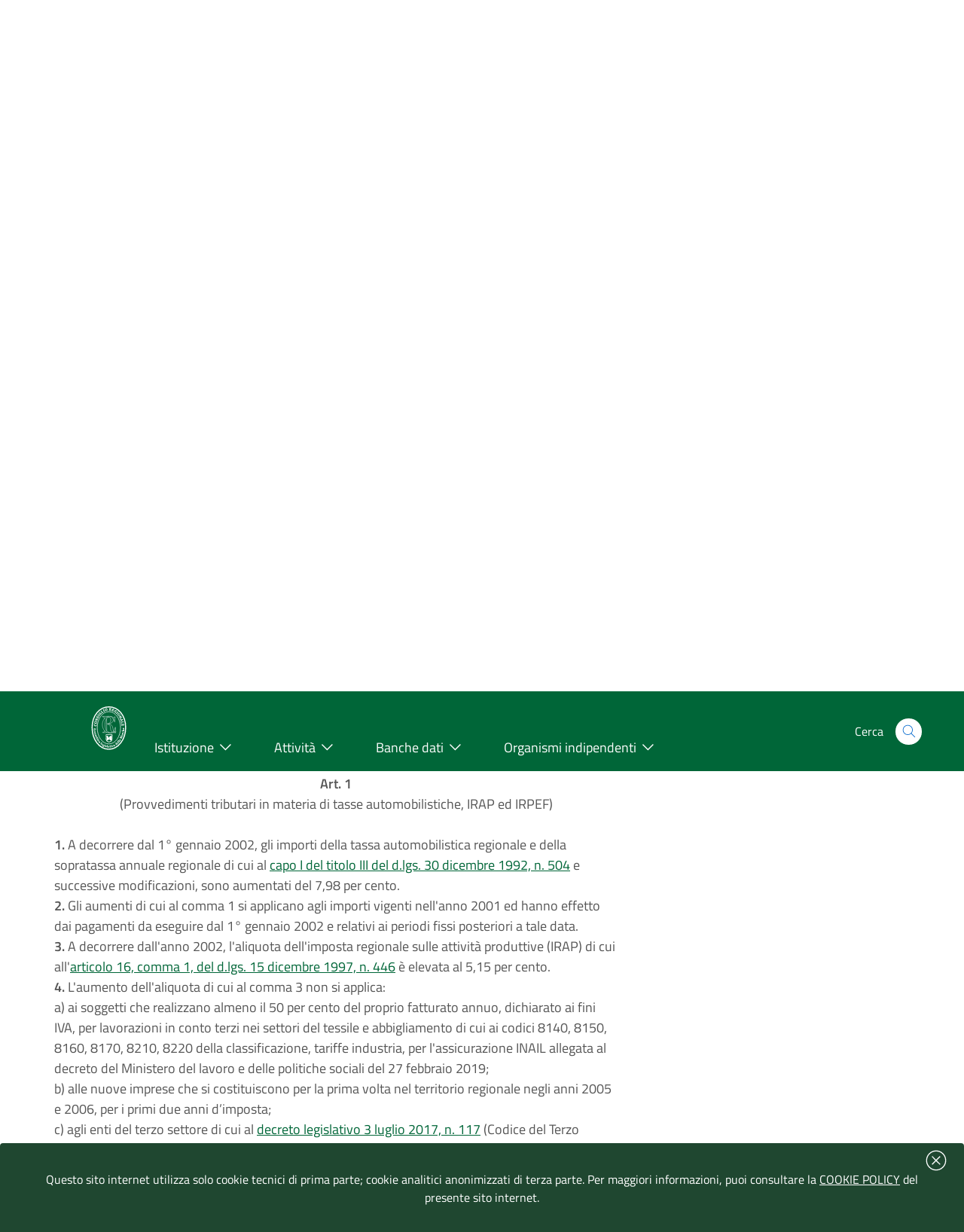

--- FILE ---
content_type: text/html; charset=iso-8859-1
request_url: https://www.consiglio.marche.it/banche_dati_e_documentazione/leggi/dettaglio.php?idl=311
body_size: 50503
content:
<!doctype html>
 	<html  lang="it">
 	<head>
 		<title> Leggi e regolamenti regionali  -  Consiglio regionale delle Marche</title>
				<meta http-equiv="Content-Type" content="text/html; charset=iso-8859-1" />
 		<meta name="viewport" content="width=device-width, initial-scale=1, shrink-to-fit=no">
		<meta name="keywords" content="regione marche, assemblea legislativa, consiglio regionale, marche" />
        <meta name="description" content="Sito ufficiale del Consiglio-Assemblea legislativa della Regione Marche" />
	    <link  href="/include/css/bootstrap-italia.min.css" rel="stylesheet" type="text/css" /> 
 		<link href="/include/css/default.css" rel="stylesheet" type="text/css" />
 	</head>	
	<body>
<!-- inizio header-->
<header class="it-header-wrapper it-header-sticky">
  <div class="it-header-slim-wrapper bg-verdescuro">
    <div class="container">
      <div class="row ">
        <div class="col-12 ">
          <div class="it-header-slim-wrapper-content">
            <a class="d-lg-block"  title="Vai al sito della regione marche | link esterno" href="https://www.regione.marche.it">Regione Marche</a>
              <div class="header-slim-right-zone">
				<div class="it-header-link float-left text-right d-xl-block d-lg-block d-md-block d-sm-block">
					<a aria-label="Vai alla rubrica del consiglio" title="Vai alla pagina: rubrica del consiglio" href="/rubrica/" accesskey='r' >Rubrica</a>
					<a aria-label="Vai alla mappa del sito" title="Vai alla pagina: mappa del sito" href="/mappa/" accesskey='m' >Mappa</a>
										</div>
            </div>
          </div> 
        </div>
      </div>
    </div>
  </div>

  <div class="it-nav-wrapper">
    <div class="it-header-center-wrapper bg-verde">
      <div class="container">
        <div class="row">
          <div class="col-12">
            <div class="it-header-center-content-wrapper">
              <div class="it-brand-wrapper">
                <a href="https://www.consiglio.marche.it" accesskey='h'>
				 <img src="/immagini/logo-consiglio.svg" alt="logo consiglio" title="logo consiglio" style="max-width:75px;" >
                  <div class="it-brand-text">
                    <h1 class="no_toc" style="font-size:1.35em">Consiglio regionale delle Marche</h1>
                  </div>
                </a>
              </div>
              <div class="it-right-zone">
                <div class="it-socials d-sm-flex">
                  <span class="d-none d-md-block">Seguici su</span>
                    <ul><li><a target="_blank" rel="noreferrer" href="https://www.facebook.com/Consiglio-regionale-delle-Marche-664046723681881/" aria-label="Collegamento a sito esterno - Facebook - nuova finestra" title="Seguici su Facebook | link esterno">
                        <svg class="icon" aria-label="vai alla pagina facebook del consiglio">
                          <use
                            xlink:href="/immagini/sprite.svg#it-facebook"></use>
                        </svg>
                      </a></li>
                    <li><a target="_blank" rel="noreferrer" href="https://www.youtube.com/user/ConsiglioMarche" aria-label="Collegamento a sito esterno - YouTube - nuova finestra" title="Seguici su YouTube | link esterno">
                        <svg class="icon" aria-label="vai al canale youtube del consiglio">
                          <use
                            xlink:href="/immagini/sprite.svg#it-youtube"></use>
                        </svg>
                      </a></li>
					  <li><a target="_blank" rel="noreferrer" href="https://www.instagram.com/consiglio.regionale.marche/" aria-label="Collegamento a sito esterno - Instagram - nuova finestra" title="Seguici su Instagram | link esterno">
                        <svg class="icon" aria-label="vai al canale instagram del consiglio">
                          <use
                            xlink:href="/immagini/sprite.svg#it-instagram"></use>
                        </svg>
                      </a></li>
					  </ul>
                </div>
                <div class="it-search-wrapper">
                 <span class="d-none d-md-block">Cerca</span>
                  <a aria-label="Cerca" class="search-link rounded-icon" title="Cerca nel sito"
                     href="/cerca/"> 
                    <svg class="icon" aria-label="cerca nel sito">
                      <use
                        xlink:href="/immagini/sprite.svg#it-search"></use>
                    </svg>
                  </a>
                </div>
              </div>
            </div>
          </div>
        </div>
      </div>
    </div>
    <div class="it-header-navbar-wrapper bg-verde">
      <div class="container">
        <div class="row">
          <div class="col-12 ">
            <nav class="navbar navbar-expand-lg has-megamenu">
              <button aria-controls="nav10" aria-expanded="false"
                      aria-label="Toggle navigation" class="custom-navbar-toggler"
                      data-target="#nav10" type="button" title="menu" >
                <svg class="icon" aria-label="Espandi menu">
                  <use
                    xlink:href="/immagini/sprite.svg#it-burger"></use>
                </svg>
              </button>
              <div class="navbar-collapsable" id="nav10">
                <div class="overlay"></div>
                              <div class="menu-wrapper">
                  <ul class="navbar-nav">
				  <li class="nav-item dropdown megamenu">
					  <a class="nav-link dropdown-toggle" href="/istituzione/" accesskey='i' id="navbardrop" data-toggle="dropdown" aria-haspopup="true" aria-expanded="false"><span>Istituzione</span> <svg class="icon right" aria-label="espandi/comprimi sottosezione"><use xlink:href="/immagini/sprite.svg#it-expand"></use></svg></a>
					  <div class="dropdown-menu">
						<div class="row">
						  <div class="col-12 col-lg-12">
							<div class="link-list-wrapper">
							  <ul class="link-list">
								<li><a class="list-item" href="/istituzione/presidente/" aria-label="Vai alla pagina: Presidente" title="Vai alla pagina: Presidente"><span style="line-height: 150%;">Presidente</span></a></li>
								<li><a class="list-item" href="/istituzione/ufficio_di_presidenza/" aria-label="Vai alla pagina: Ufficio di Presidenza" title="Vai alla pagina: Ufficio di Presidenza"><span>Ufficio di Presidenza</span></a></li>
							    <li><a class="list-item" href="/organizzazione" aria-label="Vai alla pagina: Uffici e struttura amministrativa" title="Vai alla pagina: Uffici e struttura amministrativa"><span>Uffici e struttura amministrativa</span></a></li>
							  </ul>
							  <ul class="link-list">
								<li><a class="list-item" href="/istituzione/gruppi_consiliari/" aria-label="Vai alla pagina: Gruppi consiliari" title="Vai alla pagina: Gruppi consiliari"><span>Gruppi consiliari</span></a></li>
								<li><a class="list-item" href="/istituzione/consiglieri/" aria-label="Vai alla pagina: Consiglieri" title="Vai alla pagina: Consiglieri"><span>Consiglieri</span></a></li>
							  </ul>
					          <ul class="link-list">
								<li><a class="list-item" href="/istituzione/commissioni/" aria-label="Vai alla pagina: Commissioni permanenti" title="Vai alla pagina: Commissioni permanenti"><span>Commissioni permanenti</span></a></li>
								<li><a class="list-item" href="/istituzione/commissioni_speciali/" aria-label="Vai alla pagina: Commissioni speciali e di inchiesta" title="Vai alla pagina: Commissioni speciali e di inchiesta"><span>Commissioni speciali e di inchiesta</span></a></li>
							  </ul>
							  <ul class="link-list">
							    <li><a class="list-item" href="/istituzione/comitato_valutazione_politiche/" aria-label="Vai alla pagina: Comitato per il controllo e la valutazione delle politiche" title="Vai alla pagina: Comitato per il controllo e la valutazione delle politiche"><span>Comitato per il controllo e la valutazione delle politiche</span></a></li>
								<li><a class="list-item" href="/istituzione/comitato_legislazione/" aria-label="Vai alla pagina: Comitato assembleare per la legislazione" title="Vai alla pagina: Comitato assembleare per la legislazione"><span>Comitato assembleare per la legislazione</span></a></li>
								<li><a class="list-item" href="/istituzione/giunta_regolamento/" aria-label="Vai alla pagina: Giunta  per il regolamento interno" title="Vai alla pagina: Giunta  per il regolamento interno"><span>Giunta  per il regolamento interno</span></a></li>
							  </ul>
							</div>
						  </div>
						</div>
					  </div>
					</li>
					<li class="nav-item dropdown megamenu">
					  <a class="nav-link dropdown-toggle" href="/attivita/" accesskey='a' data-toggle="dropdown" aria-haspopup="true" aria-expanded="false"><span>Attivit&agrave;</span>  <svg class="icon right" aria-label="espandi/comprimi sottosezione"><use xlink:href="/immagini/sprite.svg#it-expand"></use></svg></a>
					  <div class="dropdown-menu">
						<div class="row">
						  <div class="col-12 col-lg-12">
							<div class="link-list-wrapper">
							    <ul class="link-list">
								<li><a class="list-item" href="/attivita/assemblea/" aria-label="Vai alla pagina: Assemblea" title="Vai alla pagina:Assemblea" ><span>Assemblea</span></a></li>
								<li><a class="list-item" href="/amministrazione_trasparente/provvedimenti/delibere_udp.php" aria-label="Vai alla pagina: Ufficio di Presidenza" title="Vai alla pagina: Ufficio di Presidenza"><span>Ufficio di Presidenza</span></a>
								</ul>
								<ul class="link-list">
								<li><a class="list-item" href="/attivita/commissioni/" aria-label="Vai alla pagina: Commissioni permanenti" title="Vai alla pagina: Commissioni permanenti" ><span>Commissioni permanenti</span></a></li>
								</ul>
								<ul class="link-list">
								<li><a class="list-item" href="/istituzione/commissioni_speciali/" aria-label="Vai alla pagina: Comitato per il controllo e la valutazione delle politiche" title="Vai alla pagina: Comitato per il controllo e la valutazione delle politiche" ><span>Commissioni speciali</span></a></li>
								</ul>
								<ul class="link-list">
								<li><a class="list-item" href="/istituzione/comitato_valutazione_politiche/lavori.php" aria-label="Vai alla pagina: Comitato per il controllo e la valutazione delle politiche" title="Vai alla pagina: Comitato per il controllo e la valutazione delle politiche" ><span>Comitato per il controllo e la valutazione delle politiche</span></a></li>
								</ul>
							</div>
						  </div>
						</div>
					  </div>
					</li>
					<li class="nav-item dropdown megamenu">
					  <a class="nav-link dropdown-toggle" href="/banche_dati_e_documentazione/" accesskey='b' data-toggle="dropdown" aria-haspopup="true" aria-expanded="false"><span>Banche dati</span>  <svg class="icon right" aria-label="espandi/comprimi sottosezione"><use xlink:href="/immagini/sprite.svg#it-expand"></use></svg></a>
					  <div class="dropdown-menu">
						<div class="row">
						  <div class="col-12 col-lg-12">
							<div class="link-list-wrapper">
							  <ul class="link-list">
								<li><a class="list-item" href="/banche_dati_e_documentazione/leggi_regionali_e_regolamenti/" aria-label="Vai alla pagina: Leggi regionali e regolamenti" title="Vai alla pagina: Leggi regionali e regolamenti"><span>Leggi regionali e regolamenti</span></a></li>
								<li><a class="list-item" href="/banche_dati_e_documentazione/atti_di_indirizzo_e_controllo/" aria-label="Vai alla pagina: Atti di indirizzo e controllo" title="Vai alla pagina: Atti di indirizzo e controllo"><span>Atti di indirizzo e controllo</span></a></li>
								<li><a class="list-item" href="/banche_dati_e_documentazione/iter_degli_atti/" aria-label="Vai alla pagina: Iter degli atti" title="Vai alla pagina: Iter degli atti"><span>Iter degli atti</span></a></li>	
							  </ul>
							  <ul class="link-list">
							    <li><a class="list-item" href="/banche_dati_e_documentazione/atti_amministrativi_e_di_programmazione/" aria-label="Vai alla pagina: Atti amministrativi e di programmazione" title="Vai alla pagina: Atti amministrativi e di programmazione"><span>Atti amministrativi e di programmazione</span></a></li>
							    <li><a class="list-item" href="/banche_dati_e_documentazione/rapporti_sullo_stato_della_legislazione" aria-label="Vai alla pagina: Rapporti sullo stato della legislazione" title="Vai alla pagina: Rapporti sullo stato della legislazione"><span>Rapporti sullo stato della legislazione</span></a></li>
							    <li><a class="list-item" href="/banche_dati_e_documentazione/rendiconto_sociale/" aria-label="Vai alla pagina: Rendiconto sociale" title="Vai alla pagina: Rendiconto sociale"><span>Rendiconto sociale</span></a></li>
							  </ul>
							  <ul class="link-list"> 
								<li><a class="list-item" href="/banche_dati_e_documentazione/nomine/" aria-label="Vai alla pagina: Nomine e designazioni" title="Vai alla pagina: Nomine e designazioni"><span>Nomine e designazioni</span></a></li>
							  </ul>
							  <ul class="link-list">
								<li><a class="list-item" href="/banche_dati_e_documentazione/bandi_di_gara_e_concorsi/bandi.php" aria-label="Vai alla pagina: Bandi di gara" title="Vai alla pagina: Bandi di gara"><span>Bandi di gara</span></a></li>
								<li><a class="list-item" href="/banche_dati_e_documentazione/bandi_di_gara_e_concorsi/concorsi.php" aria-label="Vai alla pagina: Concorsi" title="Vai alla pagina: Concorsi"><span>Concorsi</span></a></li>
								<li><a class="list-item" href="/banche_dati_e_documentazione/avvisi/" aria-label="Vai alla pagina: Avvisi" title="Vai alla pagina: Avvisi"><span>Avvisi</span></a></li>
							  </ul>
							</div>
						  </div>
						</div>
					  </div>
					</li>
					<li class="nav-item dropdown megamenu">
					  <a class="nav-link dropdown-toggle" href="/istituzione/organismi_consiliari/" accesskey='o' data-toggle="dropdown" aria-haspopup="true" aria-expanded="false" ><span>Organismi indipendenti</span>  <svg class="icon right" aria-label="espandi/comprimi sottosezione"><use xlink:href="/immagini/sprite.svg#it-expand"></use></svg></a>
					  <div class="dropdown-menu">
						<div class="row">
						  <div class="col-12 col-lg-12">
							<div class="link-list-wrapper">
							  <ul class="link-list">
							    <li><a class="list-item" href="https://www.corecom.marche.it/" aria-label="Collegamento a sito esterno del Corecom " title="Collegamento a sito esterno  del Corecom"><span>Corecom</span></a></li>
							    <li><a class="list-item" href="/istituzione/organismi_consiliari/cal/" aria-label="Vai alla pagina: CAL " title="Vai alla pagina: CAL"><span>CAL</span></a></li>
							  </ul>
							  <ul class="link-list">
								<li><a class="list-item" href="https://www.garantediritti.marche.it/" aria-label="Collegamento a sito esterno del Garante regionale " title="Collegamento a sito esterno  del Garante regionale"><span>Garante regionale dei diritti della persona</span></a></li>
							    <li><a class="list-item" href="/istituzione/organismi_consiliari/crel/" aria-label="Vai alla pagina: CREL" title="Vai alla pagina: CREL"><span>CREL</span></a></li>
							  </ul>
							  <ul class="link-list"> 
								<li><a class="list-item" href="https://www.pariopportunita.marche.it/" aria-label="Collegamento a sito esterno della commissione " title="Collegamento a sito esterno della commissione "><span>Commissione pari opportunit&agrave;</span></a></li>
                              </ul>
							  <ul class="link-list">
							    <li><a class="list-item" href="/istituzione/organismi_consiliari/associazione_ex_consiglieri/" aria-label="Vai alla pagina:  ex Consiglieri" title="Vai alla pagina: ex consiglieri"><span>Associazione ex Consiglieri</span></a></li>
							  </ul>
                              <ul class="link-list">							  
								<li><a class="list-item" href="/istituzione/organismi_consiliari/collegio_revisori/" aria-label="Vai alla pagina: Collegio dei revisori " title="Vai alla pagina:  Collegio dei revisori"><span>Collegio dei revisori dei conti della Regione Marche</span></a></li>
							  </ul>
							</div>
						  </div>
						</div>
					  </div>
					</li>
                  </ul>
                </div>
              </div>
            </nav>
          </div>
        </div>
      </div>
    </div>
  </div>
</header><!-- fine Header-->
<main>


<!-- Breadcrumb -->
 <section id="briciole" class="container px-4 my-4">
    <div class="row">
      <div class="col px-lg-4">
        <nav aria-label="breadcrumb" class="breadcrumb-container">
          <ol class="breadcrumb">
            <li class="breadcrumb-item">
                <a href="https://www.consiglio.marche.it">Home</a><span class="separator">\</span>
            </li>
            <li aria-current="page" class="breadcrumb-item active">
			 <li class="breadcrumb-item"><a href="/banche_dati_e_documentazione" title="TORNA A: banche dati e documentazione">banche dati e documentazione</a><span class="separator">\</span></li><li aria-current="page" class="breadcrumb-item"><a href="/banche_dati_e_documentazione/leggi" title="TORNA A: leggi">leggi</a></li>          </ol>
        </nav>
      </div>
    </div>
  </section>
<section id="intro">
                    <div class="container px-4 my-4">
                        <div class="row">
                             <div class="titolosezione">
                                    <strong style="font-size:1.5em;">Leggi e regolamenti regionali </strong>
							</div>	
						</div>			
					</div>
</section>
  <div class="container px-4 my-4">
    <div class="row">
  <div class="col-lg-8 px-lg-4 py-lg-2">	 
	 
<style>
@media print {
    @page {
        margin: 1cm; /* Margine uniforme su tutti i lati */
		font-size: 12pt;
    }
   
    .no-print, nav, header, footer, aside {
        display: none;
    }
   
    body {
        margin: 0; /* Resetta i margini del body per evitare sovrapposizioni */
    }
}</style>
 <div id="topinfo"><strong>Estremi del documento </strong> | <a href="/banche_dati_e_documentazione/leggi/dettaglio.php?arc=sto&idl=311"><strong>Vai al testo storico</strong></a> |<a href="/banche_dati_e_documentazione/iter_degli_atti/pdl/findAtti.php?num=2001-35"><strong>Iter della legge</strong></a><br><hr>
 <div style="text-align:right"><button value="Stampa" onclick="window.print()" id="stampa" title="Stampa"><svg class="icon" style="" aria-label="stampa documento">
                  <use xlink:href="/immagini/sprite.svg#it-print"></use>
                </svg></button> </div></div><br><div id="atto"><table summary="dettaglio documento"><tr><td style="text-align:right;padding-right:10px;vertical-align:top;">Atto:</td><td>LEGGE REGIONALE 19 dicembre 2001, n. 35</td></tr><tr><td style="text-align:right;padding-right:10px;vertical-align:top;">Titolo:</td><td><p>Provvedimenti tributari in materia di addizionale regionale all'IRPEF, di tasse automobilistiche e di imposta regionale sulle attività produttive.</p></td></tr><tr><td style="text-align:right;padding-right:10px;vertical-align:top;">Pubblicazione:</td><td><a href="http://www.regione.marche.it/Entra-in-Regione/BUR" title="ricerca bur nel sito delal regione marche">( B.U. 20 dicembre 2001, n. 147 )</a></td></tr><tr><td style="text-align:right;padding-right:10px;vertical-align:top;">Stato:</td><td>Vigente</td></tr><tr><td style="text-align:right;padding-right:10px;vertical-align:top;">Tema:</td>   <td><a href="/banche_dati_e_documentazione/leggi/classificazioni.php?arc=vig&cls=E.">FINANZA</td></tr><tr><td style="text-align:right;padding-right:10px;vertical-align:top;">Settore:</td><td><a href="/banche_dati_e_documentazione/leggi/classificazioni.php?arc=vig&cls=E.2.">TRIBUTI</td></tr><tr><td style="text-align:right;padding-right:10px;vertical-align:top;">Materia:</td><td><a href="/banche_dati_e_documentazione/leggi/classificazioni.php?arc=vig&cls=E.2.1">Disposizioni generali</td></tr><tr><td style="text-align:right;padding-right:10px;vertical-align:top;">Note:</td><td><p>La Corte costituzionale, con sentenza 2/2006 e 128/2019, si è espressa su questa legge regionale.</p></td></tr></table><br><h2>Sommario</h2><hr><div style="display:block;"><a href="#art1">Art. 1 (Provvedimenti tributari in materia di tasse automobilistiche, IRAP ed IRPEF)</a><br><a href="#art2">Art. 2 (Dichiarazione d'urgenza)</a><br><a href="#art_3">Allegati</a><br></div><br><br><div style='text-align:center;'><a name="art1"><strong>Art. 1</strong><br>(Provvedimenti tributari in materia di tasse automobilistiche, IRAP ed IRPEF)</a></div><br><span style="text:align-center"><strong>1.</strong> A decorrere dal 1° gennaio 2002, gli importi della tassa automobilistica regionale e della sopratassa annuale regionale di cui al <a href="http://www.normattiva.it/uri-res/N2Ls?!vig=urn:nir:stato:decreto.legislativo:1992-12-30;504#tit3-cap1">capo I del titolo III del d.lgs. 30 dicembre 1992, n. 504</a> e successive modificazioni, sono aumentati del 7,98 per cento.</span><br><span style="text:align-center"><strong>2.</strong> Gli aumenti di cui al comma 1 si applicano agli importi vigenti nell'anno 2001 ed hanno effetto dai pagamenti da eseguire dal 1° gennaio 2002 e relativi ai periodi fissi posteriori a tale data.</span><br><span style="text:align-center"><strong>3.</strong> A decorrere dall'anno 2002, l'aliquota dell'imposta regionale sulle attività produttive (IRAP) di cui all'<a href="http://www.normattiva.it/uri-res/N2Ls?!vig=urn:nir:stato:decreto.legislativo:1997-12-15;446&art=16-com1">articolo 16, comma 1, del d.lgs. 15 dicembre 1997, n. 446</a> è elevata al 5,15 per cento.</span><br><span style="text:align-center"><strong>4.</strong> L'aumento dell'aliquota di cui al comma 3 non si applica:<br />a) ai soggetti che realizzano almeno il 50 per cento del proprio fatturato annuo, dichiarato ai fini IVA, per lavorazioni in conto terzi nei settori del tessile e abbigliamento di cui ai codici 8140, 8150, 8160, 8170, 8210, 8220 della classificazione, tariffe industria, per l'assicurazione INAIL allegata al decreto del Ministero del lavoro e delle politiche sociali del 27 febbraio 2019;<br />b) alle nuove imprese che si costituiscono per la prima volta nel territorio regionale negli anni 2005 e 2006, per i primi due anni d’imposta;<br />c) agli enti del terzo settore di cui al <a href="http://www.normattiva.it/uri-res/N2Ls?!vig=urn:nir:stato:decreto.legislativo:2017-07-03;117">decreto legislativo 3 luglio 2017, n. 117</a> (Codice del Terzo settore a norma dell'<a href="http://www.normattiva.it/uri-res/N2Ls?!vig=urn:nir:stato:legge:2016-06-06;106&art=1-com2-letb">articolo 1, comma 2, lettera b), della legge 6 giugno 2016, n. 106</a>), iscritti nelle sezioni del Registro unico nazionale del Terzo settore (RUNTS) di cui alle lettere a) e b) del <a href="http://www.normattiva.it/uri-res/N2Ls?!vig=urn:nir:stato:decreto.legislativo:2017;117&art=46-com1">comma 1 dell'articolo 46 del medesimo d.lgs. 117/2017</a>;<br />d) (abrogata)<br /> e) ai soggetti di cui all'<a href="http://www.normattiva.it/uri-res/N2Ls?!vig=urn:nir:stato:decreto.legislativo:1997;446&art=3-com1-letebis">articolo 3, comma 1, lettera e-bis), del d.lgs. 446/1997</a>, relativamente al valore prodotto nell'esercizio dell'attività commerciale;<br />e bis) al settore ricerca e sviluppo di cui ai codici ISTAT, attività economiche per le classi: 73.10 e 73.20, a decorrere dal periodo d'imposta in corso al 1° gennaio 2005;<br />e ter) al settore “altre attività dello spettacolo, di intrattenimento e di divertimento” di cui al codice ISTAT, della classificazione delle attività economiche 92.3, a decorrere dal periodo d’imposta 2005;<br />e quater) ai soggetti passivi di cui all’articolo 3, comma 1, lettere da a) a c) del <a href="http://www.normattiva.it/uri-res/N2Ls?!vig=urn:nir:stato:decreto.legislativo:1997;446">d.lgs. 446/1997</a>, con valore della produzione netta realizzato nel territorio regionale non superiore a 5.000.000,00 di euro, operanti nelle attività economiche individuate dai codici Ateco 2007 nelle sezioni C, F, G, che incrementano, nel periodo di imposta in corso al 31 dicembre 2010, il numero di lavoratori dipendenti assunti con contratto a tempo indeterminato, rispetto al numero dei lavoratori assunti con il medesimo contratto mediamente occupati nel periodo di imposta precedente, a condizione che siano rispettate le seguenti misure:<br />1) almeno un lavoratore assunto se il valore della produzione netta non supera euro 500.000,00;<br />2) almeno due lavoratori assunti se il valore della produzione netta supera euro 500.000,00 ma non euro 1.500.000,00;<br />3) almeno tre lavoratori assunti se il valore della produzione netta supera euro 1.500.000,00 ma non euro 3.000.000,00;<br />4) almeno quattro lavoratori assunti se il valore della produzione netta supera euro 3.000.000,00 ma non euro 5.000.000,00.</span><br><span style="text:align-center"><strong>4 bis.</strong> L’aliquota di cui al comma 3 è ridotta al 2,5 per cento per le cooperative sociali di cui all’<a href="http://www.normattiva.it/uri-res/N2Ls?!vig=urn:nir:stato:legge:1991-11-08;381&art=1-com1-leta">articolo 1, comma 1, lettera a), della legge 8 novembre 1991, n. 381</a>.</span><br><span style="text:align-center"><strong>5.</strong> L’aliquota di cui al comma 3 è ridotta all’1,5 per cento per le cooperative sociali di cui all’<a href="http://www.normattiva.it/uri-res/N2Ls?!vig=urn:nir:stato:legge:1991;381&art=1-com1-letb">articolo 1, comma 1, lettera b), della legge 381/1991</a>.</span><br><span style="text:align-center"><strong>5 bis.</strong> L’aliquota di cui al comma 3 è ridotta al 4,50 per cento per le sottoelencate categorie di soggetti passivi, con sede legale nel territorio regionale, operanti nei settori dell’industria, dell’artigianato e del commercio, di cui ai codici alfabetici ISTAT della classificazione delle attività economiche per le sezioni C, D, E, F e G, a condizione che non sia aumentato rispetto all’anno precedente il tasso di premio per l’assicurazione INAIL da applicare ai sensi del decreto del Ministero del lavoro e delle politiche sociali del 27 febbraio 2019:<br />a) imprese che esportano all’estero almeno il 50 per cento del fatturato dell’ultimo anno;<br />b) imprese rientranti nella definizione dell’Unione Europea di piccole e medie imprese di cui alla raccomandazione 2003/361/CE C(2003) 1422 del 6 maggio 2003, che nei tre periodi di imposta successivi a quello in corso al 31 dicembre 2025, per ciascun periodo di imposta in cui si verifichi almeno una delle condizioni sottoindicate, abbiano:<br />1) assunto nuovo personale a tempo indeterminato, da utilizzare presso la sede o impianto ubicato nel territorio regionale nel campo dell’innovazione tecnologica e della ricerca, in possesso del titolo di laurea specialistica appartenente alle classi: 4/S, 6/S, 8/S, 14/S, 20/S, 23/S, 25/S, 27/S, 28/S, 29/S, 30/S, 31/S, 32/S; 33/S, 35/S, 36/S, 37/S, 38/S, 45/S, 50/S, 61/S, 62/S, 64/S, 78/S, 81/S, 84/S, 91/S, 92/S, come da numerazione e denominazione allegata al decreto del Ministero dell’università, ricerca scientifica e tecnologica del 28 novembre 2000;<br />2) ottenuto una delle seguenti certificazioni o registrazioni secondo la normativa vigente in materia di sistemi di gestione etica, di qualità aziendale e ambientale: ETICA SA 8000, ISO 9001, ISO 14001, EMAS;<br />3) registrato almeno un brevetto internazionale, europeo o nazionale per invenzione industriale, modello di utilità o modello ornamentale.<br />4) (Abrogato)</span><br><span style="text:align-center"><strong>5 ter.</strong> La sospensione dalla maggiorazione di cui al comma 4, lettera e quater),  non spetta se nel periodo di imposta in corso al 31 dicembre 2010 il numero dei  lavoratori dipendenti risulta inferiore o pari rispetto al numero degli stessi  lavoratori mediamente occupati nel periodo di imposta precedente e se il  rapporto di lavoro cessi nello stesso periodo di imposta; il beneficio spettante  compete se il posto di lavoro creato venga conservato per almeno due anni,  ovvero almeno un anno nel caso di soggetti con valore della produzione fino a  500.000,00 euro; il beneficio spetta a condizione che siano rispettate le  prescrizioni sulla salute e sulla sicurezza dei lavoratori previste dalla  normativa vigente in materia e che siano rispettate le norme che disciplinano il  diritto al lavoro dei disabili, ai sensi della <a href="http://www.normattiva.it/uri-res/N2Ls?!vig=urn:nir:stato:legge:1999-03-12;68">legge 12  marzo 1999, n.&nbsp;68</a> (Norme per il diritto al lavoro dei disabili); ai fini del  beneficio rilevano le nuove assunzioni effettuate dai soggetti passivi negli  impianti ubicati nel territorio marchigiano. Per le societ&agrave; controllate o  collegate ai sensi dell&rsquo;<a href="http://www.normattiva.it/uri-res/N2Ls?!vig=urn:nir:stato:codice.civile:1942-03-16;262&amp;art=2359">articolo  2359 del codice civile</a> o facenti capo anche indirettamente ad uno stesso  soggetto, l&rsquo;incremento della base occupazionale va considerato al netto delle  diminuzioni occupazionali rilevate negli stabilimenti ubicati nel territorio  regionale.</span><br><span style="text:align-center"><strong>6.</strong> Ai soggetti passivi di cui all&rsquo;articolo 3, comma 1, lettere da a) ad e) del <a href="http://www.normattiva.it/uri-res/N2Ls?!vig=urn:nir:stato:decreto.legislativo:1997-12-15;446">d.lgs. 15 dicembre 1997, n. 446</a> (Istituzione dell&rsquo;imposta regionale sulle attivit&agrave;&rsquo; produttive, revisione degli scaglioni, delle aliquote e delle detrazioni dell&rsquo;Irpef e istituzione di una addizionale regionale a tale imposta, nonch&eacute; riordino della disciplina dei tributi locali) che incrementano, nel periodo di imposta in corso al 31 dicembre 2014, il numero di lavoratori dipendenti assunti con contratto a tempo indeterminato rispetto al numero dei lavoratori assunti con il medesimo contratto mediamente occupati nel periodo di imposta precedente, spetta una deduzione dalla base imponibile fino ad euro 12.000 per ciascun nuovo dipendente assunto. Tale deduzione &egrave; incrementata fino all&rsquo;importo di 24.000 euro nei casi di nuova assunzione a tempo indeterminato di lavoratori con et&agrave; non inferiore a cinquanta anni. La deduzione &egrave; ragguagliata ai giorni di durata del rapporto di lavoro nel corso del periodo d&rsquo;imposta nel caso di contratti di lavoro a tempo indeterminato e parziale. La deduzione non spetta se nel periodo di imposta in corso al 31 dicembre 2014 il numero dei lavoratori dipendenti risulta inferiore o pari rispetto al numero degli stessi lavoratori mediamente occupati nel periodo di imposta precedente e se il rapporto di lavoro cessa nello stesso periodo di imposta; ai fini del beneficio rilevano le nuove assunzioni effettuate dai soggetti passivi negli impianti ubicati nel territorio marchigiano. Per le societ&agrave; controllate o collegate ai sensi dell&rsquo;<a href="http://www.normattiva.it/uri-res/N2Ls?!vig=urn:nir:stato:codice.civile:1942-03-16;262&art=2359">articolo 2359 del codice civile</a> o facenti capo anche indirettamente ad uno stesso soggetto, l&rsquo;incremento della base occupazionale va considerato al netto delle diminuzioni occupazionali rilevate negli stabilimenti ubicati nel territorio regionale. Le imprese costituite nel corso del 2014 possono usufruire della deduzione con riferimento a tutti i lavoratori assunti a tempo indeterminato, a condizione che l&rsquo;incremento occupazionale non derivi dallo svolgimento di attivit&agrave; che assorbono anche solo in parte attivit&agrave; di imprese giuridicamente preesistenti.<b</span><br><span style="text:align-center"><strong>7.</strong> A decorrere dall'anno 2002, l'addizionale regionale all'IRPEF di cui all'<a href="http://www.normattiva.it/uri-res/N2Ls?!vig=urn:nir:stato:decreto.legislativo:1997;446&art=50">articolo 50, del d.lgs. 446/1997</a> e successive modificazioni, è determinata applicando l'aliquota al reddito complessivo, determinato ai fini dell'imposta sul reddito delle persone fisiche al netto degli oneri deducibili, di cui all'<a href="http://www.normattiva.it/uri-res/N2Ls?!vig=urn:nir:presidente.repubblica:decreto:1986-12-22;917&art=10">articolo 10 del d.p.r. 22 dicembre 1986, n. 917</a> e successive modificazioni, secondo gli scaglioni di reddito indicati nella tabella A allegata alla presente legge.</span><br><br><strong>Nota relativa all'articolo 1</strong><hr><i>Così modificato dall'<a href="https://www.consiglio.marche.it/banche_dati_e_documentazione/leggi/trova.php?info=legge:2003-03-11;3&art=12">art. 12, l.r. 11 marzo 2003, n. 3</a>; dall'<a href="https://www.consiglio.marche.it/banche_dati_e_documentazione/leggi/trova.php?info=legge:2004-12-24;29&art=35">art. 35, l.r. 24 dicembre 2004, n. 29</a>; dall'<a href="https://www.consiglio.marche.it/banche_dati_e_documentazione/leggi/trova.php?info=legge:2005-10-11;24&art=19">art. 19, l.r. 11 ottobre 2005, n. 24</a>; dall'<a href="https://www.consiglio.marche.it/banche_dati_e_documentazione/leggi/trova.php?info=legge:2007-12-27;19&art=34">art. 34, l.r. 27 dicembre 2007, n. 19</a>; dall'<a href="https://www.consiglio.marche.it/banche_dati_e_documentazione/leggi/trova.php?info=legge:2009-12-22;31&art=49">art. 49, l.r. 22 dicembre 2009, n. 31</a>; dall'<a href="https://www.consiglio.marche.it/banche_dati_e_documentazione/leggi/trova.php?info=legge:2010-12-28;20&art=27">art. 27, l.r. 28 dicembre 2010, n. 20</a>; dall'<a href="https://www.consiglio.marche.it/banche_dati_e_documentazione/leggi/trova.php?info=legge:2013-11-29;44&art=5">art. 5, l.r. 29 novembre 2013, n. 44</a>; dall'<a href="https://www.consiglio.marche.it/banche_dati_e_documentazione/leggi/trova.php?info=legge:2013-12-23;49&art=5">art. 5, l.r. 23 dicembre 2013, n. 49</a>;  dal <a href="https://www.consiglio.marche.it/banche_dati_e_documentazione/leggi/trova.php?info=legge:2016-12-30;35&art=4-com1">comma 1 dell'art. 4, l.r. 30 dicembre 2016, n. 35</a>; dall'<a href="https://www.consiglio.marche.it/banche_dati_e_documentazione/leggi/trova.php?info=legge:2019-12-02;39&art=5">art. 5, l.r. 2 dicembre 2019, n. 39</a>; dall'<a href="https://www.consiglio.marche.it/banche_dati_e_documentazione/leggi/trova.php?info=legge:2019-12-30;41&art=4">art. 4, l.r. 30 dicembre 2019, n. 41</a>; dall'<a href="https://www.consiglio.marche.it/banche_dati_e_documentazione/leggi/trova.php?info=legge:2022-12-30;31&art=4">art. 4, l.r. 30 dicembre 2022, n. 31</a>; dall'<a href="https://www.consiglio.marche.it/banche_dati_e_documentazione/leggi/trova.php?info=legge:2023-12-28;25&art=7">art. 7, l.r. 28 dicembre 2023, n. 25</a>, e dall'<a href="https://www.consiglio.marche.it/banche_dati_e_documentazione/leggi/trova.php?info=legge:2025-12-30;25&art=5">art. 5, l.r. 30 dicembre 2025, n. 25</a>.<br /> Ai sensi dell'<a href="https://www.consiglio.marche.it/banche_dati_e_documentazione/leggi/trova.php?info=legge:2003-12-22;25&art=1">art. 1, l.r. 22 dicembre 2003, n. 25</a>:<br /> - a decorrere dal periodo d'imposta in corso al 1° gennaio 2004, l'aliquota di cui al comma 3 è ridotta al 4,5 per cento per il settore fabbricazione delle calzature (codici ISTAT, attività economiche:19.30.1, 19.30.2, 19.30.3)<br /> - a decorrere dall'anno 2004, l'addizionale regionale all'IRPEF di cui al comma 7 è rideterminata secondo gli scaglioni di reddito indicati nella tabella A allegata alla predetta <a href="https://www.consiglio.marche.it/banche_dati_e_documentazione/leggi/trova.php?info=legge:2003;25">l.r. 25/2003</a>.<br /> Ai sensi dell'<a href="https://www.consiglio.marche.it/banche_dati_e_documentazione/leggi/trova.php?info=legge:2004-12-24;29&art=39">art. 39, l.r. 24 dicembre 2004, n. 29</a>, a decorrere dall'anno 2005, l'addizionale regionale all'IRPEF di cui al comma 7 è rideterminata secondo i seguenti scaglioni di reddito:<br /> a) fino a euro 15.500 - 0,9 per cento;<br /> b) oltre euro 15.500 fino a euro 31.000 - 1,2 per cento;<br /> c) oltre euro 31.000 fino a euro 70.000 - 3,25 per cento;<br /> d) oltre euro 70.000 - 3,65 per cento.<br /> Ai sensi dell'<a href="https://www.consiglio.marche.it/banche_dati_e_documentazione/leggi/trova.php?info=legge:2006-02-10;2&art=24">art. 24, l.r. 10 febbraio 2006, n. 2</a>, per “settori dell’industria, dell’artigianato e del commercio” di cui al comma 5 bis si intendono quelli di cui ai codici alfabetici ISTAT della classificazione delle attività economiche per le sezioni C, D, E, F e G.<br /> Ai sensi dell'<a href="https://www.consiglio.marche.it/banche_dati_e_documentazione/leggi/trova.php?info=legge:2006-02-10;2&art=25">art. 25, l.r. 10 febbraio 2006, n. 2</a>, a decorrere dall’anno di imposta 2006, l’aliquota di cui al comma 3 è ridotta al 4,5 per cento per le attività di preparazione e concia del cuoio (codice ISTAT attività economiche: 19.10.0).<br /> Ai sensi dell'<a href="https://www.consiglio.marche.it/banche_dati_e_documentazione/leggi/trova.php?info=legge:2006-12-21;20&art=1">art. 1, l.r. 21 dicembre 2006, n. 20</a>, la disposizione contenuta nel comma 5 bis, lett. b), deve interpretarsi nel senso che la riduzione dell’aliquota IRAP al 4,50 per cento, prevista a decorrere dal periodo di imposta 2005 per i soggetti passivi ivi elencati, si applica alle imprese di cui alla lett. b) limitatamente al periodo di imposta in cui si verifichi almeno una delle condizioni indicate ai nn. 1), 2), 3) e 4) della norma.<br /> Ai sensi dell'<a href="https://www.consiglio.marche.it/banche_dati_e_documentazione/leggi/trova.php?info=legge:2007-12-27;19&art=34">art. 34, l.r. 27 dicembre 2007, n. 19</a>, le disposizioni introdotte dalle modifiche apportate al presente articolo dal predetto art. 34 si applicano a decorrere dal periodo di imposta successivo a quello in corso al 31 dicembre 2007.<br /> Ai sensi dell'<a href="https://www.consiglio.marche.it/banche_dati_e_documentazione/leggi/trova.php?info=legge:2009-07-28;18&art=33">art. 33, l.r. 28 luglio 2009, n. 18</a>, al comma 5 bis per sede legale nel territorio regionale si intende anche la sede operativa dell’impresa nel territorio regionale, se la sede legale è ubicata fuori dalla regione.<br /> Ai sensi dell'<a href="https://www.consiglio.marche.it/banche_dati_e_documentazione/leggi/trova.php?info=legge:2010-12-28;20&art=27">art. 27, l.r. 28 dicembre 2010, n. 20</a>, le disposizioni introdotte dalle modifiche apportate al presente articolo dal predetto art. 27 si applicano a decorrere dal periodo di imposta successivo a quello in corso al 31 dicembre 2010.<br /> Ai sensi dell'<a href="https://www.consiglio.marche.it/banche_dati_e_documentazione/leggi/trova.php?info=legge:2013-11-29;44&art=5">art. 5, l.r. 29 novembre 2013, n. 44</a>, le disposizioni introdotte dalle modifiche apportate al presente articolo dal predetto art. 5 si applicano a decorrere dal periodo di imposta successivo a quello in corso al 31 dicembre 2013.<br /> Ai sensi del <a href="https://www.consiglio.marche.it/banche_dati_e_documentazione/leggi/trova.php?info=legge:2013-12-23;49&art=5-com3">comma 3 dell'art. 5, l.r. 23 dicembre 2013, n. 49</a>, le disposizioni introdotte dalle modifiche apportate al presente articolo dal predetto art. 5, commi 1 e 2, si applicano a decorrere rispettivamente per il periodo di imposta successivo e a decorrere dal periodo di imposta successivo a quello in corso al 31 dicembre 2013.<br /> Ai sensi del <a href="https://www.consiglio.marche.it/banche_dati_e_documentazione/leggi/trova.php?info=legge:2016-12-30;35&art=4-com2">comma 2 dell'art. 4, l.r. 30 dicembre 2016, n. 35</a>, le disposizioni di cui al comma 1 del medesimo art. 4 si applicano a decorrere dal periodo di imposta successivo a quello in corso al 31 dicembre 2016.<br /> Si riporta di seguito il testo vigente dell'alinea della lettera b) del comma 5 bis di questo articolo prima dell'entrata in vigore della <a href="https://www.consiglio.marche.it/banche_dati_e_documentazione/leggi/trova.php?info=legge:2016-12-30;35">l.r. 30 dicembre 2016, n. 35</a>:<br /> "b) imprese rientranti nella definizione dell’Unione Europea di piccole e medie imprese di cui alla raccomandazione 2003/361/CE C(2003) 1422 del 6 maggio 2003, che nei tre periodi di imposta successivi a quello in corso al 31 dicembre 2013, per ciascun periodo di imposta in cui si verifichi almeno una delle condizioni sottoindicate, abbiano:".<br /> L'<a href="https://www.consiglio.marche.it/banche_dati_e_documentazione/leggi/trova.php?info=legge:2017-12-04;34&art=9">art. 9, l.r. 4 dicembre 2017, n. 34</a>, detta disposizioni in merito alla registrazione delle agevolazioni Irap nel Registro nazionale degli aiuti di Stato.<br /> La Corte costituzionale, con sentenza 128/2019, ha dichiarato l’illegittimità costituzionale del comma 6 di questo articolo limitatamente a quanto disposto per il periodo di imposta 2002 per i soggetti di cui agli artt. 6 e 7, <a href="http://www.normattiva.it/uri-res/N2Ls?!vig=urn:nir:stato:decreto.legislativo:1997-12-15;446">d.lgs. 15 dicembre 1997, n. 446</a> (Istituzione dell’imposta regionale sulle attività produttive, revisione degli scaglioni, delle aliquote e delle detrazioni dell’Irpef e istituzione di una addizionale regionale a tale imposta, nonché riordino della disciplina dei tributi locali).<br /> Ai sensi del <a href="https://www.consiglio.marche.it/banche_dati_e_documentazione/leggi/trova.php?info=legge:2019-12-02;39&art=5-com3">comma 3 dell'art. 5, l.r. 2 dicembre 2019, n. 39</a>, le disposizioni di cui ai commi 1 e 2 del medesimo articolo si applicano a decorrere dal periodo di imposta successivo a quello in corso al 31 dicembre 2018.<br /> Ai sensi del <a href="https://www.consiglio.marche.it/banche_dati_e_documentazione/leggi/trova.php?info=legge:2019-12-30;41&art=4-com2">comma 2 dell'art. 4, l.r. 30 dicembre 2019, n. 41</a>, le disposizioni di cui al comma 1 del medesimo articolo si applicano a decorrere dal periodo di imposta successivo a quello in corso al 31 dicembre 2019. Inoltre, ai sensi del comma 1 dell'art. 18, della stessa legge n. 41, le disposizioni della medesima legge si applicano dal 1° gennaio 2020.<br /> Ai sensi del <a href="https://www.consiglio.marche.it/banche_dati_e_documentazione/leggi/trova.php?info=legge:2022-12-30;31&art=4-com2">comma 2 dell'art. 4, l.r. 30 dicembre 2022, n. 31</a>, le disposizioni del comma 1 del medesimo articolo si applicano a decorrere dal periodo di imposta successivo a quello in corso al 31 dicembre 2022. Inoltre, ai sensi del comma 1 dell'art. 18, della stessa legge n. 31, le disposizioni della medesima legge si applicano dal 1° gennaio 2023.<br /> Si riporta di seguito il testo vigente della dell'alinea della lettera b) del comma 5 bis di questo articolo prima dell'entrata in vigore della <a href="https://www.consiglio.marche.it/banche_dati_e_documentazione/leggi/trova.php?info=legge:2022-12-30;31">l.r. 30 dicembre 2022, n. 31</a>:<br /> "b) imprese rientranti nella definizione dell’Unione Europea di piccole e medie imprese di cui alla raccomandazione 2003/361/CE C(2003) 1422 del 6 maggio 2003, che nei tre periodi di imposta successivi a quello in corso al 31 dicembre 2019, per ciascun periodo di imposta in cui si verifichi almeno una delle condizioni sottoindicate, abbiano:".<br /> Ai sensi del <a href="https://www.consiglio.marche.it/banche_dati_e_documentazione/leggi/trova.php?info=legge:2023-12-28;25&art=7-com2">comma 2 dell'art. 7, l.r. 28 dicembre 2023, n. 25</a>, a decorrere dal periodo di imposta successivo a quello in corso al 31 dicembre 2023, le agevolazioni di cui ai commi 4, lettera c) (come modificata dall'art. 7 della medesima legge regionale), 4 bis e 5 di questo articolo sono concesse nel rispetto del Regolamento (UE) 18 dicembre 2013, n. 1407/2013/UE, del Regolamento (UE) 18 dicembre 2013, n. 1408/2013/UE, del Regolamento (UE) 27 giugno 2014, n. 717/2014 e del Regolamento (UE) 25 aprile 2012, n. 360/2012.<br>
Ai sensi del <a href="https://www.consiglio.marche.it/banche_dati_e_documentazione/leggi/trova.php?info=legge:2025-12-30;25&art=5-com3">comma 3 dell'art. 5, l.r. 30 dicembre 2025, n. 25</a>, le disposizioni di cui ai commi 1 e 2 del medesimo art. 5 si applicano a decorrere dal periodo di imposta successivo a quello in corso al 31 dicembre 2025.</i></br><br><div style='text-align:center;'><a name="art2"><strong>Art. 2</strong><br>(Dichiarazione d'urgenza)</a></div><br><span style="text:align-center"><strong>1.</strong> La presente legge è dichiarata urgente ed entra in vigore il giorno successivo a quello della sua pubblicazione nel Bollettino ufficiale della Regione.</span><br><br><center><a name="art_3"><strong>Allegati</strong></a></center><br><span style="text:align-center"><table width="100%"  border="0" cellspacing="0" cellpadding="3"><br />
  <tr valign="top"><br />
    <td colspan="2"><div align="right">Tabella A</div></td><br />
  </tr><br />
  <tr valign="top"><br />
    <td colspan="2"><div align="left">Scaglioni di reddito al fine dell'applicazione dell'addizionale regionale all'IRPEF (articolo 1, comma 7)</div></td><br />
  </tr><br />
  <tr valign="top"><br />
    <td>fino a euro 10.329,14:</td><br />
    <td width="35"><div align="justify">0,9%</div></td><br />
  </tr><br />
  <tr valign="top"><br />
    <td>oltre euro 10.329,14 - fino a euro 15.493,7:</td><br />
    <td width="35"><div align="justify">0,9%</div></td><br />
  </tr><br />
  <tr valign="top"><br />
    <td>oltre euro 15.493,71 - fino a euro 30.987,41:</td><br />
    <td width="35"><div align="justify">1,91%</div></td><br />
  </tr><br />
  <tr valign="top"><br />
    <td>oltre euro 30.987,41 - fino a euro 69.721,68:</td><br />
    <td width="35"><div align="justify">3,6%</div></td><br />
  </tr><br />
  <tr valign="top"><br />
    <td>oltre euro 69.721,68:</td><br />
    <td width="35"><div align="justify">4,0%</div></td><br />
  </tr><br />
 </table></span><br></div> </div><div class="col-lg-4 py-lg-4 py-md-4 py-sm-4 py-xs-2">
                                <aside id="menu-sezione">
                                    <nav> 
                                        <ul class="list-group"><li class="list-group-item"> <a title="Vai alla pagina: Banca dati delle leggi regionali" href="/banche_dati_e_documentazione/leggi/index.php">Leggi</a></li></ul>
                                    </nav>
                                </aside>
                            </div>
							</div></div>
</main>
<footer id="footer" aria-labelledby="contattiCRM" role="contentinfo" >
				<div class="container">
				    <section class="lista-linkutili">
				        <div class="row">
							<div class="col-lg-4 col-md-4 col-sm-6"  >
								<p style="border-bottom: solid 1px white;font-size:1em;font-weight: bold;" id="contattiCRM">Contatti</p>
								<p>
									<strong>Consiglio regionale delle Marche</strong><br>
									Piazza Cavour 23 - 60121 Ancona <br>
									Codice fiscale  80006310421
									<br><br>
									Tel. 071/22981 <br> Fax 071/2298203<br>  PEC assemblea.marche@emarche.it
								</p>
							</div>
							<div class="col-lg-4 col-md-4 col-sm-6">
								<p style="border-bottom: solid 1px white;font-size:1em;font-weight: bold;"><a href="/amministrazione_trasparente/" title="Vai alla pagina: Amministrazione Trasparente">Amministrazione Trasparente</a></p>
								<p>
									I dati personali pubblicati sono riutilizzabili solo alle condizioni previste dalla normativa vigente
								</p>
							</div>
							<div class="col-lg-4 col-md-4 col-sm-6">
								<p style="border-bottom: solid 1px white;font-size:1em;font-weight: bold;">Link utili</p>
								
								 <ul class="footer-list clearfix">
								    <li><a href="/banche_dati_e_documentazione/avvisi/" title="Vai alla pagina: Avvisi">Avvisi</a></li>
									<li><a href="/attivita/agenda/index.php" accesskey='g'>Agenda del consiglio</a></li>
									<li><a href="/come_fare/" title="Vai alla pagina: Come fare per">Come fare per</a></li>
									<li><a href="/urp/" title="Vai alla pagina: URP - Ufficio Relazioni con il Pubblico">URP - Ufficio Relazioni con il Pubblico</a></li>
								    								 </ul>	
								
							</div>
					    </div>
					</section>
 					<section class="postFooter clearfix">
 						 							<a href="/privacy/pubblicita_legale.php" title="Vai alla pagina: PubblicitÃ  legale">Pubblicit&agrave; legale</a> | 
 							<a href="/privacy/note_legali.php" title="Vai alla pagina: Note Legali">Note Legali</a> | 
 							<a href="/privacy/cookie.php" title="Vai alla pagina: Cookie">Cookie</a> | 
							<a href="/privacy/index.php" title="Vai alla pagina: Privacy">Privacy</a> | 
 							<a href="/accessibilita/index.php" title="Vai alla pagina: AccessibilitÃ " accesskey="T">Accessibilit&agrave;</a> |
                            <a href="https://form.agid.gov.it/view/d72ed750-946e-11f0-a821-7b6a2614af3c" title="Vai alla pagina: dichiarazione di accessibilitÃ  | sito esterno">Dichiarazione di accessibilit&agrave;</a> |							
 							<a href="/mappa/" title="Vai alla pagina: Mappa del sito">Mappa del sito</a> | 
 					</section>
				</div>
			</footer>
	
	    <link href="/include/css/jquery-ui-1.14.min.css" rel="stylesheet" type="text/css" />
		<script src="/include/js/jquery-3.7.1.min.js"></script> 
		
		<script>window.__PUBLIC_PATH__ = '/include/font'</script>
		<link href="/include/css/home.css" rel="stylesheet" type="text/css" />
		<script src="/include/js/jquery-ui-1.14.min.js"></script>
		<script src="/include/js/bootstrap-italia.min.js"></script> 
		
		<!-- WAI -->
		  
		<!-- COOKIE BAR -->
		<div class="cookiebar hide bg-verdescuro" aria-hidden="true"><div style="position: absolute;right: 15px; margin-top:-30px;"><button data-accept="cookiebar" style="border:none;background-color:#1F4730; " title="chiudi banner cookie" > <svg class="icon" style="fill:#ffffff;" aria-label="Chiudi banner cookie">
                  <use 
                    xlink:href="/immagini/sprite.svg#it-close-circle"></use>
                </svg> </button> 
				</div>
		  <p class="text-white" style="width:100%;">
								Questo sito internet utilizza solo cookie tecnici di prima parte; cookie analitici anonimizzati di terza parte. Per maggiori informazioni, puoi consultare la <a style="color:white;text-decoration:underline" href="/privacy/cookie.php" title="Leggi la Policy"> COOKIE POLICY</a> del presente sito internet.
		  </p>
			
		</div>
	</body>
</html>